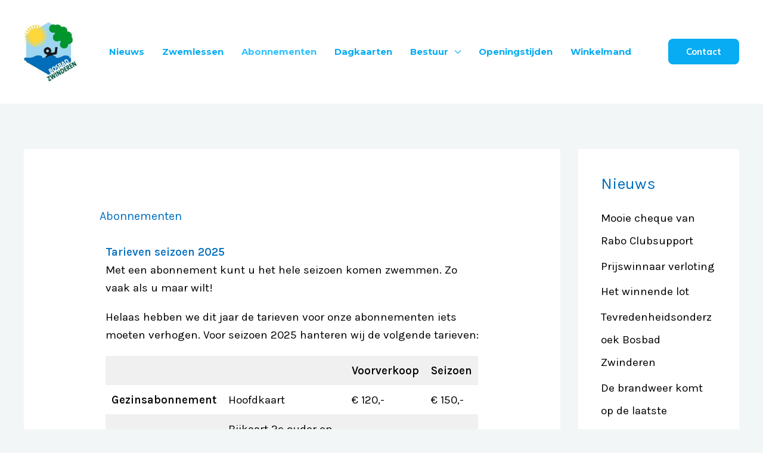

--- FILE ---
content_type: text/css; charset=utf-8
request_url: https://bosbad-zwinderen.nl/wp-content/cache/min/1/wp-content/plugins/weer/public/css/weer-public.css?ver=1768832560
body_size: 813
content:
.weather_widget_wrap{display:inline-block;text-align:center;max-width:100%;font-family:helvetica;border:1px solid lightgray}.weather_widget_wrap *{text-decoration-line:none}.weather_widget_wrap img,.weather_widget_wrap.weather_widget_style1 img,.weather_widget_wrap a .weather_image_wrap img{box-shadow:none}.weather_widget_wrap.tight{display:table;margin:0 auto}.weather_widget_wrap.weer-widget a{text-decoration:none}.weather_widget_wrap.maxwidth{display:block;width:100%}.weather_widget_style1 .main_wrap{width:100%;display:inline-block;padding:0}.weather_widget_style1 .weather_day_temp{font-size:17px}.widget-bg-mask{background-image:url(../../../../../../../../plugins/weer/public/css/widget_masked.svg);background-repeat:no-repeat;background-size:cover;width:100%;height:50px;margin-bottom:-2px}.weather_widget_title{padding:5px 0;font-size:20px;text-align:center}.weather_widget_style1 .weather_center_wrap{display:block;margin-top:8px;justify-content:center;padding:0;height:inherit}.weather_widget_style1 .weather_data_wrap{display:flex;justify-content:space-evenly;align-items:center;margin-bottom:15px}.weather_widget_style1 .super-small .weather_data_wrap{display:block}.weather_widget_style1 .weather_temp{font-size:48px}.weather_widget_style1 .weather_temp_wrap{margin:0 auto;margin-bottom:-14px}.weather_widget_style1 .weather_sunrise,.weather_widget_style1 .weather_sunset{margin-top:0}.sun-section{background-image:url(../../../../../../../../plugins/weer/public/css/line.svg);background-repeat:no-repeat;background-size:100% 100%;display:flex;justify-content:space-between;padding:0 10%;margin-top:45px;height:70px}.sun-label{color:#dcdcdc;font-size:11px;margin-top:-30px}.sun-value{font-size:12px;font-weight:700}.weather_temp_wrap{margin-left:20px;line-height:66px}.weather_temp{font-size:52px}.weather_temp_type{font-size:20px}.weather_widget_style1 .weather_image{vertical-align:text-top;max-height:55px}.weather_widget_style1 .weather_image_wrap{width:90px;margin:0 auto}.weather_widget_style1 .weather_temp_type{font-size:14px;margin-left:-15px}.weather_description{font-size:25px;margin-top:8px;text-align:center}.weather_sunrise{margin-top:20px;font-size:12px}.weather_sunset{margin-top:8px;font-size:12px}.weather_data_wrap{font-size:14px;margin:20px auto 0 auto;text-align:left;display:inline-block}.weather_humidity{background:url(../../../../../../../../plugins/weer/public/css/humidity.svg);background-repeat:no-repeat;padding-left:25px;background-size:12px;background-position-x:3px;line-height:20px}.weather_wind{margin-top:15px;background:url(../../../../../../../../plugins/weer/public/css/wind.svg);background-repeat:no-repeat;padding-left:25px;background-size:26px;background-position-y:6px;background-position-x:-6px;line-height:20px}.weather_rain{margin-top:15px;background:url(../../../../../../../../plugins/weer/public/css/rain.svg);background-repeat:no-repeat;padding-left:25px;background-size:18px;line-height:20px}.weather_widget_style1 .weather_days_wrap{margin:0 auto;display:flex;flex-wrap:wrap;justify-content:center;padding-bottom:10px;background:#fff;color:#000}.weather_day_wrap{padding:13px 16px}.weather_widget_style1 .weather_day_name{font-size:13px;margin-top:6px;font-weight:700;line-height:20px}.weather_day_image{width:50px;margin:0 auto;height:30px!important}.weather_day_image_wrap{width:50px;margin:4px auto;height:30px}.weather_day_temp{font-size:14px;margin-top:6px;text-align:center}.weather_widget_style1 .weather_data_wrap div{margin:0;font-weight:700}.weather_widget_style1 .weather_humidity{background-size:inherit;background-position-x:inherit;background-position-y:center;line-height:inherit;margin:0}.weather_widget_style1 .weather_wind{background-size:inherit;background-position-x:inherit;background-position-y:center;line-height:inherit;margin:0}.weather_widget_style1 .weather_rain{background-size:inherit;background-position-x:inherit;background-position-y:center;line-height:inherit;margin:0}.weather_widget_style1 .main_wrap.super-small .weather_widget_title{font-size:15px;padding:8px}.main_wrap.super-small .weather_temp{font-size:30px}.weather_widget_style1 .main_wrap.super-small .weather_center_wrap{margin-top:0;height:inherit}.weather_widget_style1 .main_wrap.super-small .weather_image_wrap{width:50px}.weather_widget_style1 .main_wrap.super-small .weather_temp_wrap{margin-left:inherit;line-height:inherit}.main_wrap.super-small .weather_description{font-size:16px}.main_wrap.super-small .weather_day_wrap{padding:13px 9px}.weather_widget_style1 .main_wrap.super-small .weather_data_wrap{font-size:11px;margin-top:25px}.main_wrap.small .weather_widget_title{font-size:18px;padding:8px 0}.main_wrap.small .weather_description{font-size:18px}.main_wrap.small .weather_day_wrap{padding:13px 10px}.weather_widget_style1 div{box-sizing:border-box}.weather_widget_style1 .super-small .weather_data_wrap div{margin:7px auto;width:76px}.weather_widget_style1 .super-small .sun-section{padding:0 2%;height:60px}.weather_widget_style1 .super-small .sun-label{font-size:9px}.main_wrap.super-small .weather_data_wrap,.main_wrap.small .weather_data_wrap{flex-wrap:wrap}.weather_widget_style1 .super-small .weather_temp_type{font-size:9px;margin-left:-9px}

--- FILE ---
content_type: text/css; charset=utf-8
request_url: https://bosbad-zwinderen.nl/wp-content/uploads/elementor/css/post-1096.css?ver=1768833083
body_size: -74
content:
.elementor-1096 .elementor-element.elementor-element-5d8c2ff{width:var( --container-widget-width, 100.658% );max-width:100.658%;--container-widget-width:100.658%;--container-widget-flex-grow:0;}.elementor-1096 .elementor-element.elementor-element-31b72d4{width:var( --container-widget-width, 100.658% );max-width:100.658%;--container-widget-width:100.658%;--container-widget-flex-grow:0;}.elementor-1096 .elementor-element.elementor-element-7aee1b0{width:var( --container-widget-width, 100.658% );max-width:100.658%;--container-widget-width:100.658%;--container-widget-flex-grow:0;}.elementor-1096 .elementor-element.elementor-element-a5267b2{width:var( --container-widget-width, 100.658% );max-width:100.658%;--container-widget-width:100.658%;--container-widget-flex-grow:0;}.elementor-1096 .elementor-element.elementor-element-1f57297{--spacer-size:30px;}.elementor-1096 .elementor-element.elementor-element-546dcf0 .elementor-testimonial-wrapper{text-align:center;}.elementor-1096 .elementor-element.elementor-element-8519886{width:var( --container-widget-width, 100.658% );max-width:100.658%;--container-widget-width:100.658%;--container-widget-flex-grow:0;}